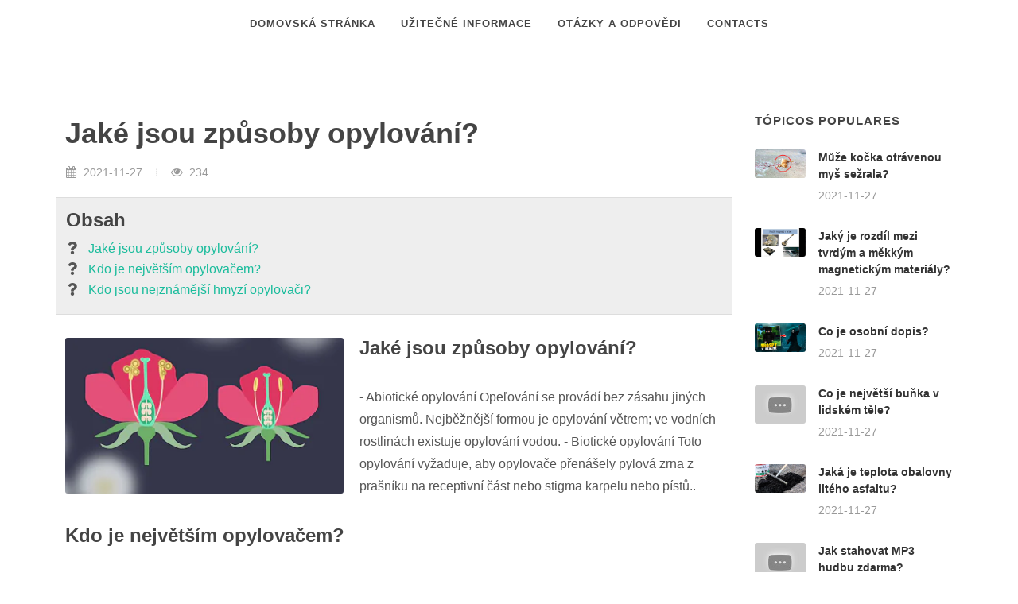

--- FILE ---
content_type: text/html; charset=UTF-8
request_url: https://nejlepsiotazky.com/knihovna/clanek/read/1788-jake-jsou-zpusoby-opylovani
body_size: 5045
content:
<html>
<head>
    <title>Jaké jsou způsoby opylování?</title>
    <meta charset="utf-8"/>
    <meta name="viewport" content="width=device-width, initial-scale=1, user-scalable=no"/>
    <meta name="description" content="Jaké jsou způsoby opylování? - - Abiotické opylování Opeľování se provádí bez zásahu jiných organismů. Nejběžnější formou je opylování větrem;...">
    <link rel="stylesheet" href="/templates/arch/css/bootstrap.css"/>
    <link rel="stylesheet" href="/templates/arch/css/style.css"/>
    <link rel="stylesheet" href="/templates/arch/css/construction.css"/>
    <link rel="stylesheet" href="/templates/arch/css/font-icons.css"/>
    <link rel="stylesheet" href="/templates/arch/css/animate.css"/>
    <link rel="stylesheet" href="/templates/arch/css/custom.css"/>
                <script>
  var _paq = window._paq = window._paq || [];
  /* tracker methods like "setCustomDimension" should be called before "trackPageView" */
  _paq.push(['trackPageView']);
  _paq.push(['enableLinkTracking']);
  (function() {
    var u="/chest/";
    _paq.push(['setTrackerUrl', u+'matomo.php']);
    _paq.push(['setSiteId', '45']);
    var d=document, g=d.createElement('script'), s=d.getElementsByTagName('script')[0];
    g.async=true; g.src=u+'matomo.js'; s.parentNode.insertBefore(g,s);
  })();
</script>
    </head>
<body class="stretched">

<!-- Document Wrapper
============================================= -->
<div id="wrapper" class="clearfix">

    <!-- Header
    ============================================= -->
    <header id="header" class="header-size-sm" data-sticky-shrink="false">
        <div id="header-wrap">
            <div class="container">
                <div class="header-row justify-content-between flex-row-reverse flex-lg-row justify-content-lg-center">

                    <div id="primary-menu-trigger">
                        <svg class="svg-trigger" viewBox="0 0 100 100">
                            <path
                                d="m 30,33 h 40 c 3.722839,0 7.5,3.126468 7.5,8.578427 0,5.451959 -2.727029,8.421573 -7.5,8.421573 h -20"></path>
                            <path d="m 30,50 h 40"></path>
                            <path
                                d="m 70,67 h -40 c 0,0 -7.5,-0.802118 -7.5,-8.365747 0,-7.563629 7.5,-8.634253 7.5,-8.634253 h 20"></path>
                        </svg>
                    </div>

                    <!-- Primary Navigation
                    ============================================= -->
                    <nav class="primary-menu with-arrows">

                        <ul class="menu-container">
                            <li class="menu-item"><a class="menu-link" href="/">
                                    <div>Domovská stránka</div>
                                </a></li>
                                                            <li class="menu-item"><a class="menu-link" href="https://nejlepsiotazky.com/knihovna/kategorie/view/1-uzitecne_informace">
                                        <div>Užitečné informace</div>
                                    </a></li>
                                                            <li class="menu-item"><a class="menu-link" href="https://nejlepsiotazky.com/knihovna/kategorie/view/2-otazky_a_odpovedi">
                                        <div>Otázky a odpovědi</div>
                                    </a></li>
                                                        <li class="menu-item"><a class="menu-link" href="https://nejlepsiotazky.com/contacts">
                                    <div>Contacts</div>
                                </a></li>
                        </ul>

                    </nav><!-- #primary-menu end -->
                </div>
            </div>
        </div>
        <div class="header-wrap-clone"></div>
    </header><!-- #header end -->

    <section id="content">
        <div class="content-wrap">
            <div class="container clearfix">

                <div class="row gutter-40 col-mb-80">
                    <!-- Post Content
                    ============================================= -->
                    <div class="postcontent col-lg-9">

                        <div class="single-post mb-0">

                            <!-- Single Post
                            ============================================= -->
                            <div class="entry clearfix">

                                <!-- Entry Title
                                ============================================= -->
                                <div class="entry-title">
                                    <h1 class="mb-2">Jaké jsou způsoby opylování?</h1>
                                </div><!-- .entry-title end -->

                                <!-- Entry Meta
                                ============================================= -->
                                <div class="entry-meta">
                                    <ul>
                                        <li><i class="icon-calendar3"></i> 2021-11-27</li>
                                        <li><i class="icon-eye-open"></i> 234</li>
                                    </ul>
                                </div><!-- .entry-meta end -->

                                <div class="row show-grid mb-4">
                                    <div class="col-lg-12">
                                        <h3 class="mb-1">Obsah</h3>
                                        <div class="text-center">
                                            <script type="text/javascript">
	atOptions = {
		'key' : '6ffb3392d3a21fa0cb9f1ff51d4dab0f',
		'format' : 'iframe',
		'height' : 60,
		'width' : 468,
		'params' : {}
	};
</script>
<script type="text/javascript" src="//sidelinetotal.com/6ffb3392d3a21fa0cb9f1ff51d4dab0f/invoke.js"></script>
                                        </div>
                                        <ul class="iconlist mb-2">
                                                                                            <li><i class="icon-question"></i> <a
                                                        href="#question-0">Jaké jsou způsoby opylování?</a>
                                                </li>
                                                                                            <li><i class="icon-question"></i> <a
                                                        href="#question-1">Kdo je největším opylovačem?</a>
                                                </li>
                                                                                            <li><i class="icon-question"></i> <a
                                                        href="#question-2">Kdo jsou nejznámější hmyzí opylovači?</a>
                                                </li>
                                                                                    </ul>
                                    </div>
                                </div>


                                <!-- Entry Content
                                ============================================= -->
                                <div class="entry-content mt-0">

                                    <!-- Entry Image
                                    ============================================= -->
                                    <div class="entry-image alignleft">
                                        <img src="https://i.ytimg.com/vi/0sqsAbHBahg/hq720.jpg?sqp=-oaymwEcCOgCEMoBSFXyq4qpAw4IARUAAIhCGAFwAcABBg==&amp;rs=AOn4CLDvEM_NtL-W0sV3g_u2Qjbz0mJA-w" alt="Jaké jsou způsoby opylování?">
                                    </div><!-- .entry-image end -->

                                                                            <h3 id="question-0">Jaké jsou způsoby opylování?</h3>
                                                                                <p>- Abiotické opylování Opeľování se provádí bez zásahu jiných organismů. Nejběžnější formou je opylování větrem; ve vodních rostlinách existuje opylování vodou. - Biotické opylování Toto opylování vyžaduje, aby opylovače přenášely pylová zrna z prašníku na receptivní část nebo stigma karpelu nebo pístů.. </p>
                                                                                                                <h3 id="question-1">Kdo je největším opylovačem?</h3>
                                                                                <p>Největším opylovačem vůbec je madagaskarský lemur vari z řádu primátů, který na výšku dosahuje přes jeden metr. Mezi savci nesmíme zapomenout zmínit člověka – i ten občas opyluje rostliny, ovšem uměle. </p>
                                                                                    <div class="text-center">
                                                <iframe width="560" height="315"
                                                        src="https://www.youtube.com/embed/0sqsAbHBahg"
                                                        title="YouTube video player" frameborder="0"
                                                        allow="accelerometer; autoplay; clipboard-write; encrypted-media; gyroscope; picture-in-picture"
                                                        allowfullscreen></iframe>
                                            </div>
                                                                                                            <h3 id="question-2">Kdo jsou nejznámější hmyzí opylovači?</h3>
                                                                                <p>Mezi nejznámější hmyzí opylovače patří především zástupci řádu blanokřídlých, to znamená včely, bezžihadlové včely a čmeláci. K dalším představitelům se řadí motýli, dvoukřídlí a brouci, kteří jsou pravděpodobně vůbec nejstaršími opylovači, a vzácně i třásněnky. </p>
                                                                                                        <!-- Post Single - Content End -->
                                    <div class="clear"></div>
                                </div>
                            </div><!-- .entry end -->

                            <!-- Post Navigation
                            ============================================= -->
                            <div class="row justify-content-between col-mb-30 post-navigation">
                                <div class="col-12 col-md-auto text-center">
                                                                            <a href="https://nejlepsiotazky.com/knihovna/clanek/read/1787-co-jsou-geneticky-modifikovane-organismy">⇐ Co jsou geneticky modifikované organismy?</a>
                                                                    </div>

                                <div class="col-12 col-md-auto text-center">
                                                                            <a href="https://nejlepsiotazky.com/knihovna/clanek/read/1789-jake-jsou-bezpecnostni-sekacky">Jaké jsou bezpečnostní sekačky? ⇒</a>
                                    
                                </div>
                            </div><!-- .post-navigation end -->

                            <div class="line"></div>

                                                            <h4>Související příspěvky:</h4>

                                <div class="related-posts row posts-md col-mb-30">

                                                                            <div class="entry col-12 col-md-6">
                                            <div class="grid-inner row align-items-center gutter-20">
                                                <div class="col-4">
                                                    <div class="entry-image">
                                                        <a href="https://nejlepsiotazky.com/knihovna/clanek/read/1790-jake-jsou-pneumatiky-v-realnem-provozu"><img
                                                                src="https://i.ytimg.com/vi/CQtrLFdEnDI/hq720.jpg?sqp=-oaymwEcCOgCEMoBSFXyq4qpAw4IARUAAIhCGAFwAcABBg==&amp;rs=AOn4CLBlceX84mhOx_78bN16dSxuPdFecA"
                                                                alt="Jaké jsou pneumatiky v reálném provozu?"></a>
                                                    </div>
                                                </div>
                                                <div class="col-8">
                                                    <div class="entry-title title-xs">
                                                        <h3>
                                                            <a href="https://nejlepsiotazky.com/knihovna/clanek/read/1790-jake-jsou-pneumatiky-v-realnem-provozu">Jaké jsou pneumatiky v reálném provozu?</a>
                                                        </h3>
                                                    </div>
                                                    <div class="entry-meta">
                                                        <ul>
                                                            <li>
                                                                <i class="icon-calendar3"></i> 2021-11-27
                                                            </li>
                                                            <li>
                                                                <i class="icon-eye-open"></i> 220
                                                            </li>
                                                        </ul>
                                                    </div>
                                                </div>
                                            </div>
                                        </div>
                                                                            <div class="entry col-12 col-md-6">
                                            <div class="grid-inner row align-items-center gutter-20">
                                                <div class="col-4">
                                                    <div class="entry-image">
                                                        <a href="https://nejlepsiotazky.com/knihovna/clanek/read/1791-jake-jsou-lecive-papriky"><img
                                                                src="https://i.ytimg.com/vi/FlxXRVV7_a4/hq720.jpg?sqp=-oaymwEcCOgCEMoBSFXyq4qpAw4IARUAAIhCGAFwAcABBg==&amp;rs=AOn4CLCLlAFYJ6RItQl_fvz3vlRZI9dlLA"
                                                                alt="Jaké jsou léčivé papriky?"></a>
                                                    </div>
                                                </div>
                                                <div class="col-8">
                                                    <div class="entry-title title-xs">
                                                        <h3>
                                                            <a href="https://nejlepsiotazky.com/knihovna/clanek/read/1791-jake-jsou-lecive-papriky">Jaké jsou léčivé papriky?</a>
                                                        </h3>
                                                    </div>
                                                    <div class="entry-meta">
                                                        <ul>
                                                            <li>
                                                                <i class="icon-calendar3"></i> 2021-11-27
                                                            </li>
                                                            <li>
                                                                <i class="icon-eye-open"></i> 227
                                                            </li>
                                                        </ul>
                                                    </div>
                                                </div>
                                            </div>
                                        </div>
                                                                            <div class="entry col-12 col-md-6">
                                            <div class="grid-inner row align-items-center gutter-20">
                                                <div class="col-4">
                                                    <div class="entry-image">
                                                        <a href="https://nejlepsiotazky.com/knihovna/clanek/read/1792-k-cemu-pouzivame-penezenky"><img
                                                                src="https://i.ytimg.com/vi/1kljz7zp8gA/hq720.jpg?sqp=-oaymwEcCOgCEMoBSFXyq4qpAw4IARUAAIhCGAFwAcABBg==&amp;rs=AOn4CLAup_mh6P1qMCSxMoKPbd0fW8OgkA"
                                                                alt="K čemu používáme peněženky?"></a>
                                                    </div>
                                                </div>
                                                <div class="col-8">
                                                    <div class="entry-title title-xs">
                                                        <h3>
                                                            <a href="https://nejlepsiotazky.com/knihovna/clanek/read/1792-k-cemu-pouzivame-penezenky">K čemu používáme peněženky?</a>
                                                        </h3>
                                                    </div>
                                                    <div class="entry-meta">
                                                        <ul>
                                                            <li>
                                                                <i class="icon-calendar3"></i> 2021-11-27
                                                            </li>
                                                            <li>
                                                                <i class="icon-eye-open"></i> 263
                                                            </li>
                                                        </ul>
                                                    </div>
                                                </div>
                                            </div>
                                        </div>
                                                                            <div class="entry col-12 col-md-6">
                                            <div class="grid-inner row align-items-center gutter-20">
                                                <div class="col-4">
                                                    <div class="entry-image">
                                                        <a href="https://nejlepsiotazky.com/knihovna/clanek/read/1793-co-je-znameni-opice"><img
                                                                src="https://i.ytimg.com/vi/8A0koK4Jfbc/hqdefault.jpg?sqp=-oaymwEcCOADEI4CSFXyq4qpAw4IARUAAIhCGAFwAcABBg==&amp;rs=AOn4CLAHiQttxTZoL2T4XeFvWsM3cXv3lw"
                                                                alt="Co je znamení opice?"></a>
                                                    </div>
                                                </div>
                                                <div class="col-8">
                                                    <div class="entry-title title-xs">
                                                        <h3>
                                                            <a href="https://nejlepsiotazky.com/knihovna/clanek/read/1793-co-je-znameni-opice">Co je znamení opice?</a>
                                                        </h3>
                                                    </div>
                                                    <div class="entry-meta">
                                                        <ul>
                                                            <li>
                                                                <i class="icon-calendar3"></i> 2021-11-27
                                                            </li>
                                                            <li>
                                                                <i class="icon-eye-open"></i> 237
                                                            </li>
                                                        </ul>
                                                    </div>
                                                </div>
                                            </div>
                                        </div>
                                                                    </div>
                                                    </div>
                    </div><!-- .postcontent end -->

                    <!-- Sidebar
                    ============================================= -->
                    <div class="sidebar col-lg-3">
                        <div class="sidebar-widgets-wrap">
                            <div class="widget clearfix">
    <h4>Tópicos populares</h4>
    <div class="posts-sm row col-mb-30">
                                    <div class="entry col-12">
                    <div class="grid-inner row g-0">
                        <div class="col-auto">
                            <div class="entry-image">
                                <a href="https://nejlepsiotazky.com/knihovna/clanek/read/62104-muze-kocka-otravenou-mys-sezrala"><img src="https://i.ytimg.com/vi/-lx8BUVkMJQ/hq720.jpg?sqp=-oaymwEcCOgCEMoBSFXyq4qpAw4IARUAAIhCGAFwAcABBg==&amp;rs=AOn4CLDAlg-dRgi06R0SpyzpMaLsr_808g"></a>
                            </div>
                        </div>
                        <div class="col ps-3">
                            <div class="entry-title">
                                <h4><a href="https://nejlepsiotazky.com/knihovna/clanek/read/62104-muze-kocka-otravenou-mys-sezrala">Může kočka otrávenou myš sežrala?</a></h4>
                            </div>
                            <div class="entry-meta">
                                <ul>
                                    <li>2021-11-27</li>
                                </ul>
                            </div>
                        </div>
                    </div>
                </div>
                            <div class="entry col-12">
                    <div class="grid-inner row g-0">
                        <div class="col-auto">
                            <div class="entry-image">
                                <a href="https://nejlepsiotazky.com/knihovna/clanek/read/37740-jaky-je-rozdil-mezi-tvrdym-a-mekkym-magnetickym-materialy"><img src="https://i.ytimg.com/vi/hVNEjG1YuKY/hq720.jpg?sqp=-oaymwEcCOgCEMoBSFXyq4qpAw4IARUAAIhCGAFwAcABBg==&amp;rs=AOn4CLD91EKgvJXA2VNwETJf1EyPZuqheA"></a>
                            </div>
                        </div>
                        <div class="col ps-3">
                            <div class="entry-title">
                                <h4><a href="https://nejlepsiotazky.com/knihovna/clanek/read/37740-jaky-je-rozdil-mezi-tvrdym-a-mekkym-magnetickym-materialy">Jaký je rozdíl mezi tvrdým a měkkým magnetickým materiály?</a></h4>
                            </div>
                            <div class="entry-meta">
                                <ul>
                                    <li>2021-11-27</li>
                                </ul>
                            </div>
                        </div>
                    </div>
                </div>
                            <div class="entry col-12">
                    <div class="grid-inner row g-0">
                        <div class="col-auto">
                            <div class="entry-image">
                                <a href="https://nejlepsiotazky.com/knihovna/clanek/read/22030-co-je-osobni-dopis"><img src="https://i.ytimg.com/vi/X2FWqDyS9Yk/hq720.jpg?sqp=-oaymwEcCOgCEMoBSFXyq4qpAw4IARUAAIhCGAFwAcABBg==&amp;rs=AOn4CLCwx7XyaTelX7OohcS1EnO-TvERkw"></a>
                            </div>
                        </div>
                        <div class="col ps-3">
                            <div class="entry-title">
                                <h4><a href="https://nejlepsiotazky.com/knihovna/clanek/read/22030-co-je-osobni-dopis">Co je osobní dopis?</a></h4>
                            </div>
                            <div class="entry-meta">
                                <ul>
                                    <li>2021-11-27</li>
                                </ul>
                            </div>
                        </div>
                    </div>
                </div>
                            <div class="entry col-12">
                    <div class="grid-inner row g-0">
                        <div class="col-auto">
                            <div class="entry-image">
                                <a href="https://nejlepsiotazky.com/knihovna/clanek/read/50524-co-je-nejvetsi-bunka-v-lidskem-tele"><img src="https://i.ytimg.com/vi/CIbooJPZCK8/hq720.jpg?sqp=-oaymwEcCOgCEMoBSFXyq4qpAw4IARUAAIhCGAFwAcABBg==&amp;rs=AOn4CLA06tw19NsIut-w7QHKzmBbCgNuIQ"></a>
                            </div>
                        </div>
                        <div class="col ps-3">
                            <div class="entry-title">
                                <h4><a href="https://nejlepsiotazky.com/knihovna/clanek/read/50524-co-je-nejvetsi-bunka-v-lidskem-tele">Co je největší buňka v lidském těle?</a></h4>
                            </div>
                            <div class="entry-meta">
                                <ul>
                                    <li>2021-11-27</li>
                                </ul>
                            </div>
                        </div>
                    </div>
                </div>
                            <div class="entry col-12">
                    <div class="grid-inner row g-0">
                        <div class="col-auto">
                            <div class="entry-image">
                                <a href="https://nejlepsiotazky.com/knihovna/clanek/read/23851-jaka-je-teplota-obalovny-liteho-asfaltu"><img src="https://i.ytimg.com/vi/4AOdi1qMfD0/hq720.jpg?sqp=-oaymwEcCOgCEMoBSFXyq4qpAw4IARUAAIhCGAFwAcABBg==&amp;rs=AOn4CLC11wi-_k6vX5HR5sAnwGsecxAyug"></a>
                            </div>
                        </div>
                        <div class="col ps-3">
                            <div class="entry-title">
                                <h4><a href="https://nejlepsiotazky.com/knihovna/clanek/read/23851-jaka-je-teplota-obalovny-liteho-asfaltu">Jaká je teplota obalovny litého asfaltu?</a></h4>
                            </div>
                            <div class="entry-meta">
                                <ul>
                                    <li>2021-11-27</li>
                                </ul>
                            </div>
                        </div>
                    </div>
                </div>
                            <div class="entry col-12">
                    <div class="grid-inner row g-0">
                        <div class="col-auto">
                            <div class="entry-image">
                                <a href="https://nejlepsiotazky.com/knihovna/clanek/read/15792-jak-stahovat-mp3-hudbu-zdarma"><img src="https://i.ytimg.com/vi/-vviMRylKjw/hq720.jpg?sqp=-oaymwEcCOgCEMoBSFXyq4qpAw4IARUAAIhCGAFwAcABBg==&amp;rs=AOn4CLBFy_xnM5QjZtIv7mnv0v-pwakbdw"></a>
                            </div>
                        </div>
                        <div class="col ps-3">
                            <div class="entry-title">
                                <h4><a href="https://nejlepsiotazky.com/knihovna/clanek/read/15792-jak-stahovat-mp3-hudbu-zdarma">Jak stahovat MP3 hudbu zdarma?</a></h4>
                            </div>
                            <div class="entry-meta">
                                <ul>
                                    <li>2021-11-27</li>
                                </ul>
                            </div>
                        </div>
                    </div>
                </div>
                                </div>
</div>

                            <div class="widget clearfix">
    <h4>Últimos tópicos</h4>
    <div class="posts-sm row col-mb-30">
                                    <div class="entry col-12">
                    <div class="grid-inner row g-0">
                        <div class="col-auto">
                            <div class="entry-image">
                                <a href="https://nejlepsiotazky.com/knihovna/clanek/read/62281-kde-jsou-divoke-kacheny"><img src="https://i.ytimg.com/vi/aFVbBGlJ8Ps/hq720.jpg?sqp=-oaymwEcCOgCEMoBSFXyq4qpAw4IARUAAIhCGAFwAcABBg==&amp;rs=AOn4CLALk_iAOwP8lHXQFOQ7iDfgxadsow"></a>
                            </div>
                        </div>
                        <div class="col ps-3">
                            <div class="entry-title">
                                <h4><a href="https://nejlepsiotazky.com/knihovna/clanek/read/62281-kde-jsou-divoke-kacheny">Kde jsou divoké kacheny?</a></h4>
                            </div>
                            <div class="entry-meta">
                                <ul>
                                    <li>2021-11-27</li>
                                </ul>
                            </div>
                        </div>
                    </div>
                </div>
                            <div class="entry col-12">
                    <div class="grid-inner row g-0">
                        <div class="col-auto">
                            <div class="entry-image">
                                <a href="https://nejlepsiotazky.com/knihovna/clanek/read/62280-ce-beneficii-are-lemongrass"><img src=""></a>
                            </div>
                        </div>
                        <div class="col ps-3">
                            <div class="entry-title">
                                <h4><a href="https://nejlepsiotazky.com/knihovna/clanek/read/62280-ce-beneficii-are-lemongrass">Ce beneficii are lemongrass?</a></h4>
                            </div>
                            <div class="entry-meta">
                                <ul>
                                    <li>2021-11-27</li>
                                </ul>
                            </div>
                        </div>
                    </div>
                </div>
                            <div class="entry col-12">
                    <div class="grid-inner row g-0">
                        <div class="col-auto">
                            <div class="entry-image">
                                <a href="https://nejlepsiotazky.com/knihovna/clanek/read/62279-jake-jsou-pudry-na-koberec"><img src="https://i.ytimg.com/vi/Fje0kwrx-Bo/hq720.jpg?sqp=-oaymwEcCOgCEMoBSFXyq4qpAw4IARUAAIhCGAFwAcABBg==&amp;rs=AOn4CLAxtcBDE2AyJ8oPryze9o2dZxSTlQ"></a>
                            </div>
                        </div>
                        <div class="col ps-3">
                            <div class="entry-title">
                                <h4><a href="https://nejlepsiotazky.com/knihovna/clanek/read/62279-jake-jsou-pudry-na-koberec">Jaké jsou pudry na koberec?</a></h4>
                            </div>
                            <div class="entry-meta">
                                <ul>
                                    <li>2021-11-27</li>
                                </ul>
                            </div>
                        </div>
                    </div>
                </div>
                            <div class="entry col-12">
                    <div class="grid-inner row g-0">
                        <div class="col-auto">
                            <div class="entry-image">
                                <a href="https://nejlepsiotazky.com/knihovna/clanek/read/62278-kdo-je-jezevec"><img src="https://i.ytimg.com/vi/lqs9nIg_LfQ/hq720.jpg?sqp=-oaymwEcCOgCEMoBSFXyq4qpAw4IARUAAIhCGAFwAcABBg==&amp;rs=AOn4CLCJYy5fHC0wFp1gnO9NQhyIe8snUw"></a>
                            </div>
                        </div>
                        <div class="col ps-3">
                            <div class="entry-title">
                                <h4><a href="https://nejlepsiotazky.com/knihovna/clanek/read/62278-kdo-je-jezevec">Kdo je jezevec?</a></h4>
                            </div>
                            <div class="entry-meta">
                                <ul>
                                    <li>2021-11-27</li>
                                </ul>
                            </div>
                        </div>
                    </div>
                </div>
                            <div class="entry col-12">
                    <div class="grid-inner row g-0">
                        <div class="col-auto">
                            <div class="entry-image">
                                <a href="https://nejlepsiotazky.com/knihovna/clanek/read/62277-jak-vybrat-pevny-disk"><img src="https://i.ytimg.com/vi/yUmCb-_cOE8/hq720.jpg?sqp=-oaymwEcCOgCEMoBSFXyq4qpAw4IARUAAIhCGAFwAcABBg==&amp;rs=AOn4CLDkINjh4WLGnpGJFvUQXeJJG1yO-g"></a>
                            </div>
                        </div>
                        <div class="col ps-3">
                            <div class="entry-title">
                                <h4><a href="https://nejlepsiotazky.com/knihovna/clanek/read/62277-jak-vybrat-pevny-disk">Jak vybrat pevný disk?</a></h4>
                            </div>
                            <div class="entry-meta">
                                <ul>
                                    <li>2021-11-27</li>
                                </ul>
                            </div>
                        </div>
                    </div>
                </div>
                            <div class="entry col-12">
                    <div class="grid-inner row g-0">
                        <div class="col-auto">
                            <div class="entry-image">
                                <a href="https://nejlepsiotazky.com/knihovna/clanek/read/62276-proc-nepouzivat-drevo-mokre"><img src="https://i.ytimg.com/vi/5pjYU-xX8Xk/hq720.jpg?sqp=-oaymwEcCOgCEMoBSFXyq4qpAw4IARUAAIhCGAFwAcABBg==&amp;rs=AOn4CLCfl8PtU_8vidQypNO3xMYFkyngEA"></a>
                            </div>
                        </div>
                        <div class="col ps-3">
                            <div class="entry-title">
                                <h4><a href="https://nejlepsiotazky.com/knihovna/clanek/read/62276-proc-nepouzivat-drevo-mokre">Proč nepoužívat dřevo mokré?</a></h4>
                            </div>
                            <div class="entry-meta">
                                <ul>
                                    <li>2021-11-27</li>
                                </ul>
                            </div>
                        </div>
                    </div>
                </div>
                                </div>
</div>
                        </div>
                    </div>
                </div>
            </div>
        </div>
    </section>

<!-- Footer
    ============================================= -->
    <footer id="footer" class="dark">
        <!-- Copyrights
        ============================================= -->
        <div id="copyrights">
            <div class="container">

                <div class="row justify-content-between col-mb-30">
                    <div class="col-12 col-md-auto text-center text-md-start">
                        Copyrights &copy; 2020-2026 Všechna práva vyhrazena<br>
                        <div class="copyright-links"><a href="https://nejlepsiotazky.com/terms-and-conditions">Podmínky použití</a> / <a href="https://nejlepsiotazky.com/privacy">Zásady ochrany osobních údajů</a></div>
                    </div>

                    <div class="col-12 col-md-auto text-center text-md-end">
                        <div class="copyrights-menu copyright-links clearfix"></div>
                    </div>
                </div>

            </div>
        </div><!-- #copyrights end -->
    </footer><!-- #footer end -->

</div><!-- #wrapper end -->

<!-- Go To Top
============================================= -->
<div id="gotoTop" class="icon-angle-up"></div>

<!-- JavaScripts
============================================= -->
<!-- Scripts -->
<script src="/templates/arch/js/jquery.js"></script>
<script src="/templates/arch/js/functions.js"></script>
<script defer src="https://static.cloudflareinsights.com/beacon.min.js/vcd15cbe7772f49c399c6a5babf22c1241717689176015" integrity="sha512-ZpsOmlRQV6y907TI0dKBHq9Md29nnaEIPlkf84rnaERnq6zvWvPUqr2ft8M1aS28oN72PdrCzSjY4U6VaAw1EQ==" data-cf-beacon='{"version":"2024.11.0","token":"52ac3091118e4a6994814f8b7c87fa52","r":1,"server_timing":{"name":{"cfCacheStatus":true,"cfEdge":true,"cfExtPri":true,"cfL4":true,"cfOrigin":true,"cfSpeedBrain":true},"location_startswith":null}}' crossorigin="anonymous"></script>
</body>
</html>

